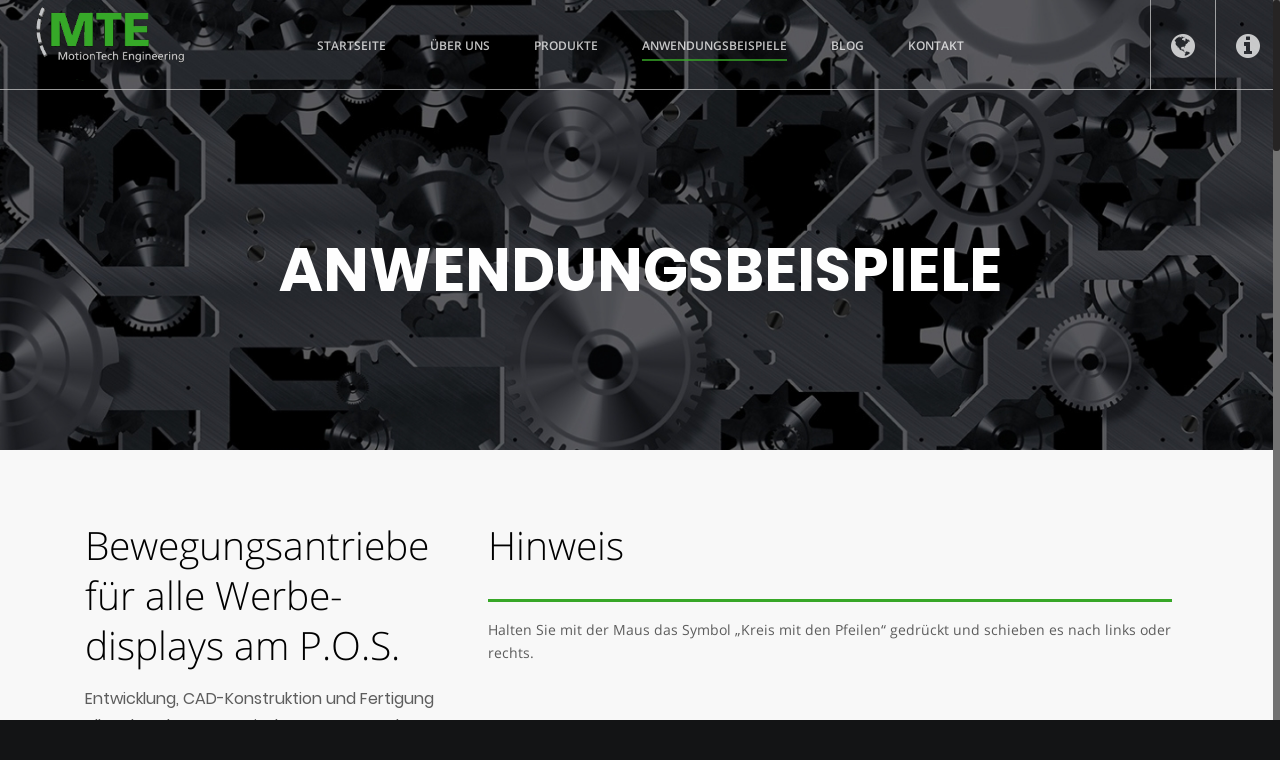

--- FILE ---
content_type: text/css
request_url: https://mte-motors.de/wp-content/cache/wpfc-minified/q80k4omg/c7ntv.css
body_size: 435
content:
@font-face {
font-family: "Open Sans";
font-weight: 400;
font-style: normal;
src: local('Open Sans Regular'), local('OpenSans-Regular'), url(//mte-motors.de/wp-content/uploads/sgf-css/mem8YaGs126MiZpBA-UFVZ0bf8pkAg.woff2) format('woff2'), url(//mte-motors.de/wp-content/uploads/sgf-css/mem8YaGs126MiZpBA-UFVZ0d.woff) format('woff');
unicode-range: U+0000-00FF, U+0131, U+0152-0153, U+02BB-02BC, U+02C6, U+02DA, U+02DC, U+2000-206F, U+2074, U+20AC, U+2122, U+2191, U+2193, U+2212, U+2215, U+FEFF, U+FFFD;
}
@font-face {
font-family: "Open Sans";
font-weight: 600;
font-style: normal;
src: local('Open Sans SemiBold'), local('OpenSans-SemiBold'), url(//mte-motors.de/wp-content/uploads/sgf-css/mem5YaGs126MiZpBA-UNirkOUuhpKKSTjw.woff2) format('woff2'), url(//mte-motors.de/wp-content/uploads/sgf-css/mem5YaGs126MiZpBA-UNirkOUuhv.woff) format('woff');
unicode-range: U+0000-00FF, U+0131, U+0152-0153, U+02BB-02BC, U+02C6, U+02DA, U+02DC, U+2000-206F, U+2074, U+20AC, U+2122, U+2191, U+2193, U+2212, U+2215, U+FEFF, U+FFFD;
}
@font-face {
font-family: "Open Sans";
font-weight: 700;
font-style: normal;
src: local('Open Sans Bold'), local('OpenSans-Bold'), url(//mte-motors.de/wp-content/uploads/sgf-css/mem5YaGs126MiZpBA-UN7rgOUuhpKKSTjw.woff2) format('woff2'), url(//mte-motors.de/wp-content/uploads/sgf-css/mem5YaGs126MiZpBA-UN7rgOUuhv.woff) format('woff');
unicode-range: U+0000-00FF, U+0131, U+0152-0153, U+02BB-02BC, U+02C6, U+02DA, U+02DC, U+2000-206F, U+2074, U+20AC, U+2122, U+2191, U+2193, U+2212, U+2215, U+FEFF, U+FFFD;
}
@font-face {
font-family: "Poppins";
font-weight: 700;
font-style: normal;
src: local('Poppins Bold'), local('Poppins-Bold'), url(//mte-motors.de/wp-content/uploads/sgf-css/pxiByp8kv8JHgFVrLCz7Z1xlFd2JQEk.woff2) format('woff2'), url(//mte-motors.de/wp-content/uploads/sgf-css/pxiByp8kv8JHgFVrLCz7Z1xlEw.woff) format('woff');
unicode-range: U+0000-00FF, U+0131, U+0152-0153, U+02BB-02BC, U+02C6, U+02DA, U+02DC, U+2000-206F, U+2074, U+20AC, U+2122, U+2191, U+2193, U+2212, U+2215, U+FEFF, U+FFFD;
}
@font-face {
font-family: "Poppins";
font-weight: 300;
font-style: normal;
src: local('Poppins Light'), local('Poppins-Light'), url(//mte-motors.de/wp-content/uploads/sgf-css/pxiByp8kv8JHgFVrLDz8Z1xlFd2JQEk.woff2) format('woff2'), url(//mte-motors.de/wp-content/uploads/sgf-css/pxiByp8kv8JHgFVrLDz8Z1xlEw.woff) format('woff');
unicode-range: U+0000-00FF, U+0131, U+0152-0153, U+02BB-02BC, U+02C6, U+02DA, U+02DC, U+2000-206F, U+2074, U+20AC, U+2122, U+2191, U+2193, U+2212, U+2215, U+FEFF, U+FFFD;
}
@font-face {
font-family: "Poppins";
font-weight: 600;
font-style: normal;
src: local('Poppins SemiBold'), local('Poppins-SemiBold'), url(//mte-motors.de/wp-content/uploads/sgf-css/pxiByp8kv8JHgFVrLEj6Z1xlFd2JQEk.woff2) format('woff2'), url(//mte-motors.de/wp-content/uploads/sgf-css/pxiByp8kv8JHgFVrLEj6Z1xlEw.woff) format('woff');
unicode-range: U+0000-00FF, U+0131, U+0152-0153, U+02BB-02BC, U+02C6, U+02DA, U+02DC, U+2000-206F, U+2074, U+20AC, U+2122, U+2191, U+2193, U+2212, U+2215, U+FEFF, U+FFFD;
}
@font-face {
font-family: "Poppins";
font-weight: 500;
font-style: normal;
src: local('Poppins Medium'), local('Poppins-Medium'), url(//mte-motors.de/wp-content/uploads/sgf-css/pxiByp8kv8JHgFVrLGT9Z1xlFd2JQEk.woff2) format('woff2'), url(//mte-motors.de/wp-content/uploads/sgf-css/pxiByp8kv8JHgFVrLGT9Z1xlEw.woff) format('woff');
unicode-range: U+0000-00FF, U+0131, U+0152-0153, U+02BB-02BC, U+02C6, U+02DA, U+02DC, U+2000-206F, U+2074, U+20AC, U+2122, U+2191, U+2193, U+2212, U+2215, U+FEFF, U+FFFD;
}
@font-face {
font-family: "Playfair Display";
font-weight: 400;
font-style: normal;
src: local('Playfair Display Regular'), local('PlayfairDisplay-Regular'), url(//mte-motors.de/wp-content/uploads/sgf-css/nuFiD-vYSZviVYUb_rj3ij__anPXDTzYgEM86xQ.woff2) format('woff2'), url(//mte-motors.de/wp-content/uploads/sgf-css/nuFiD-vYSZviVYUb_rj3ij__anPXDTzYhg.woff) format('woff');
unicode-range: U+0000-00FF, U+0131, U+0152-0153, U+02BB-02BC, U+02C6, U+02DA, U+02DC, U+2000-206F, U+2074, U+20AC, U+2122, U+2191, U+2193, U+2212, U+2215, U+FEFF, U+FFFD;
}@font-face {
font-family: "Open Sans";
font-weight: 300;
font-style: normal;
src: local('Open Sans Light'), local('OpenSans-Light'), url(//mte-motors.de/wp-content/uploads/sgf-css/mem5YaGs126MiZpBA-UN_r8OUuhpKKSTjw.woff2) format('woff2'), url(//mte-motors.de/wp-content/uploads/sgf-css/mem5YaGs126MiZpBA-UN_r8OUuhv.woff) format('woff');
unicode-range: U+0000-00FF, U+0131, U+0152-0153, U+02BB-02BC, U+02C6, U+02DA, U+02DC, U+2000-206F, U+2074, U+20AC, U+2122, U+2191, U+2193, U+2212, U+2215, U+FEFF, U+FFFD;
}
@font-face {
font-family: "Poppins";
font-weight: 400;
font-style: normal;
src: local('Poppins Regular'), local('Poppins-Regular'), url(//mte-motors.de/wp-content/uploads/sgf-css/pxiEyp8kv8JHgFVrJJfecnFHGPc.woff2) format('woff2'), url(//mte-motors.de/wp-content/uploads/sgf-css/pxiEyp8kv8JHgFVrJJfedA.woff) format('woff');
unicode-range: U+0000-00FF, U+0131, U+0152-0153, U+02BB-02BC, U+02C6, U+02DA, U+02DC, U+2000-206F, U+2074, U+20AC, U+2122, U+2191, U+2193, U+2212, U+2215, U+FEFF, U+FFFD;
}

--- FILE ---
content_type: text/css
request_url: https://mte-motors.de/wp-content/cache/wpfc-minified/fi4qsuuo/c7nik.css
body_size: 2017
content:
.ilightbox-overlay, .ilightbox-loader, .ilightbox-loader *, .ilightbox-holder, .ilightbox-holder .ilightbox-container, .ilightbox-holder .ilightbox-container img.ilightbox-image, .ilightbox-holder .ilightbox-container .ilightbox-caption, .ilightbox-toolbar, .ilightbox-toolbar *, .ilightbox-thumbnails, .ilightbox-thumbnails *, .ilightbox-holder .ilightbox-container .ilightbox-social, .ilightbox-holder .ilightbox-container .ilightbox-social * { float:none; margin:0; padding:0; border:0; outline:0; font-size:100%; line-height:100%; vertical-align:baseline; background:transparent; -webkit-touch-callout: none; -webkit-user-select: none; -moz-user-select: -moz-none; -khtml-user-select: none; -o-user-select: none; user-select: none;}.ilightbox-overlay, .ilightbox-loader, .ilightbox-loader *, .ilightbox-holder .ilightbox-container .ilightbox-caption, .ilightbox-toolbar, .ilightbox-thumbnails, .ilightbox-thumbnails *, .ilightbox-holder .ilightbox-container .ilightbox-social { -webkit-transform: translateZ(0); -moz-transform: translateZ(0);}.ilightbox-noscroll { overflow: hidden;}.ilightbox-closedhand * { cursor: url(https://mte-motors.de/wp-content/themes/fevr/css/closedhand.cur),default !important;}.ilightbox-overlay { display: none; position: fixed; top: 0; left: 0; width: 100%; height: 100%; z-index: 100000;}.ilightbox-loader { position: fixed; z-index: 100005; top: 45%; left: -192px; padding-left: 30px; opacity: 0.9; -ms-filter: "progid:DXImageTransform.Microsoft.Alpha(Opacity=90)"; filter: alpha(opacity=90); -webkit-border-radius: 0 100px 100px 0; border-radius: 0 100px 100px 0;}.ilightbox-loader div { width: 72px; height: 72px; -webkit-border-radius: 0 100px 100px 0; border-radius: 0 100px 100px 0;}.ilightbox-loader.horizontal { left: 45%; top: -192px; padding: 0; padding-top: 30px; -webkit-border-radius: 0 0 100px 100px; border-radius: 0 0 100px 100px;}.ilightbox-loader.horizontal div { -webkit-border-radius: 0 0 100px 100px; border-radius: 0 0 100px 100px;}.ilightbox-toolbar { display: none; position: fixed; z-index: 100010;}.ilightbox-toolbar a { float: left; cursor: pointer;}.ilightbox-toolbar .ilightbox-prev-button,.ilightbox-toolbar .ilightbox-next-button { display: none;}.ilightbox-thumbnails { display: block; position: fixed; z-index: 100009;}.ilightbox-thumbnails.ilightbox-horizontal { bottom: 0; left: 0; width: 100%; height: 100px;}.ilightbox-thumbnails.ilightbox-vertical { top: 0; right: 0; width: 140px; height: 100%; overflow: hidden;}.ilightbox-thumbnails .ilightbox-thumbnails-container { display: block; position: relative;}.ilightbox-thumbnails.ilightbox-horizontal .ilightbox-thumbnails-container { width: 100%; height: 100px;}.ilightbox-thumbnails.ilightbox-vertical .ilightbox-thumbnails-container { width: 140px; height: 100%;}.ilightbox-thumbnails .ilightbox-thumbnails-grid { display: block; position: absolute; -webkit-transform: translateZ(0); -moz-transform: translateZ(0);}.ilightbox-thumbnails .ilightbox-thumbnails-grid .ilightbox-thumbnail { display: block; cursor: pointer; padding: 10px; position: relative;}.ilightbox-thumbnails .ilightbox-thumbnails-grid .ilightbox-thumbnail img { width: 100%; height: 100%; -webkit-border-radius: 2px; border-radius: 2px; -ms-interpolation-mode: bicubic;}.ilightbox-thumbnails .ilightbox-thumbnails-grid .ilightbox-thumbnail .ilightbox-thumbnail-icon { width: 100%; height: 100%; position: absolute; top: 0; left: 0; opacity: .7;}.ilightbox-thumbnails .ilightbox-thumbnails-grid .ilightbox-thumbnail .ilightbox-thumbnail-icon:hover { opacity: 1;}.ilightbox-holder { display: none; position: fixed; z-index: 100003; -webkit-transform: none; -moz-transform: none;}.ilightbox-holder.ilightbox-next, .ilightbox-holder.ilightbox-prev { cursor: pointer;}.ilightbox-holder div.ilightbox-container { position: relative; width: 100%; height: 100%;}.ilightbox-holder.supportTouch div.ilightbox-container { overflow: scroll; -webkit-overflow-scrolling: touch;}.ilightbox-holder img.ilightbox-image { width: 100%; height: 100%;}.ilightbox-holder .ilightbox-container .ilightbox-caption { display: none; position: absolute; left: 30px; right: 30px; bottom: 0; max-width: 100%; padding: 5px 10px; margin: 0 auto; font-size: 12px; line-height: 150%; word-wrap: break-word; z-index: 20003; -webkit-box-sizing: border-box; -moz-box-sizing: border-box; box-sizing: border-box; -webkit-border-radius: 3px 3px 0 0; border-radius: 3px 3px 0 0;}.ilightbox-holder .ilightbox-container .ilightbox-social { display: none; position: absolute; left: 10px; top: 10px; padding: 5px; padding-left: 0; z-index: 20003; height: 16px;}.ilightbox-holder .ilightbox-container .ilightbox-social ul { float: left; list-style: none; height: 16px;}.ilightbox-holder .ilightbox-container .ilightbox-social ul li { display: inline;}.ilightbox-holder .ilightbox-container .ilightbox-social ul li a { float: left; margin-left: 5px; width: 16px; height: 16px; background-repeat: no-repeat; background-position: 50%;}.ilightbox-holder .ilightbox-container .ilightbox-social ul li.facebook a { background-image: url(https://mte-motors.de/wp-content/themes/fevr/css/../social_icons/facebook_16.png);}.ilightbox-holder .ilightbox-container .ilightbox-social ul li.digg a { background-image: url(https://mte-motors.de/wp-content/themes/fevr/css/../social_icons/digg_16.png);}.ilightbox-holder .ilightbox-container .ilightbox-social ul li.twitter a { background-image: url(https://mte-motors.de/wp-content/themes/fevr/css/../social_icons/twitter_16.png);}.ilightbox-holder .ilightbox-container .ilightbox-social ul li.delicious a { background-image: url(https://mte-motors.de/wp-content/themes/fevr/css/../social_icons/delicious_16.png);}.ilightbox-holder .ilightbox-container .ilightbox-social ul li.reddit a { background-image: url(https://mte-motors.de/wp-content/themes/fevr/css/../social_icons/reddit_16.png);}.ilightbox-holder .ilightbox-container .ilightbox-social ul li.googleplus a { background-image: url(https://mte-motors.de/wp-content/themes/fevr/css/../social_icons/google_plus_16.png);}.ilightbox-holder .ilightbox-alert { display: block; position: absolute; left: 0; right: 0; top: 0; bottom: 0; text-align: center; padding-top: 100px; margin: auto; width: 300px; height: 50px;}.ilightbox-holder .ilightbox-wrapper { width: 100%; height: 100%; overflow: auto; -webkit-overflow-scrolling: touch;}.ilightbox-holder .ilightbox-inner-toolbar { position: relative; z-index: 100;}.ilightbox-holder .ilightbox-inner-toolbar .ilightbox-toolbar { position: absolute;}.ilightbox-button { position: fixed; z-index: 100008; cursor: pointer;}.isMobile .ilightbox-button,.isMobile .ilightbox-thumbnails { display: none !important;}.isMobile .ilightbox-toolbar .ilightbox-prev-button,.isMobile .ilightbox-toolbar .ilightbox-next-button { display: block;}.ilightbox-overlay.dark { background: #000;}.ilightbox-loader.dark { -webkit-box-shadow: black 0px 0px 85px, black 0px 0px 85px; box-shadow: black 0px 0px 85px, black 0px 0px 85px;}.ilightbox-loader.dark div { background: #000 url(https://mte-motors.de/wp-content/themes/fevr/css/iLightBox/dark-skin/preloader.gif) no-repeat center;}.ilightbox-holder.dark { padding: 5px; background: #000; -webkit-box-shadow: 0 0 15px hsla(0,0%,0%,.8); box-shadow: 0 0 15px hsla(0,0%,0%,.8);}.ilightbox-holder.dark .ilightbox-container .ilightbox-caption { background: url(https://mte-motors.de/wp-content/themes/fevr/css/iLightBox/dark-skin/caption-bg.png); color: #FFF; text-shadow: 0 1px black;}.ilightbox-holder.dark .ilightbox-container .ilightbox-social { background: url(https://mte-motors.de/wp-content/themes/fevr/css/iLightBox/dark-skin/caption-bg.png); -webkit-border-radius: 2px; border-radius: 2px;}.ilightbox-holder.dark .ilightbox-alert { background: url(https://mte-motors.de/wp-content/themes/fevr/css/iLightBox/dark-skin/alert.png) no-repeat center top; color: #555;}.ilightbox-toolbar.dark { top: 11px; left: 10px;}.ilightbox-toolbar.dark a { width: 25px; height: 23px; background: black url(https://mte-motors.de/wp-content/themes/fevr/css/iLightBox/dark-skin/buttons.png) no-repeat 7px 6px;}.ilightbox-toolbar.dark a.disabled { opacity: 0.2; filter: alpha(opacity=20); cursor: default; background-color: #000 !important;}.ilightbox-toolbar.dark a:first-of-type { -webkit-border-bottom-left-radius: 3px; -webkit-border-top-left-radius: 3px; border-bottom-left-radius: 3px; border-top-left-radius: 3px;}.ilightbox-toolbar.dark a:last-of-type { -webkit-border-bottom-right-radius: 3px; -webkit-border-top-right-radius: 3px; border-bottom-right-radius: 3px; border-top-right-radius: 3px;}.ilightbox-toolbar.dark a.ilightbox-close:hover { background-position: -32px 6px;}.ilightbox-toolbar.dark a.ilightbox-fullscreen { background-position: 6px -33px; right: 35px;}.ilightbox-toolbar.dark a.ilightbox-fullscreen:hover { background-position: -31px -33px;}.ilightbox-toolbar.dark a.ilightbox-play { background-position: 8px -57px;}.ilightbox-toolbar.dark a.ilightbox-play:hover { background-position: -32px -57px;}.ilightbox-toolbar.dark a.ilightbox-pause { background-position: 8px -83px;}.ilightbox-toolbar.dark a.ilightbox-pause:hover { background-position: -32px -83px;}.isMobile .ilightbox-toolbar.dark { background: #000; top: auto; bottom: 0; left: 0; width: 100%; height: 40px; text-align: center; -webkit-box-shadow: 0 0 25px rgba(0,0,0,.8); box-shadow: 0 0 25px rgba(0,0,0,.8);}.isMobile .ilightbox-toolbar.dark a { display: inline-block; float: none; width: 50px; height: 40px; background-size: 50%; background-position: 50% !important;}.isMobile .ilightbox-toolbar.dark a:hover { background-color: #111;}.isMobile .ilightbox-toolbar.dark a.ilightbox-fullscreen { background-image: url(https://mte-motors.de/wp-content/themes/fevr/css/iLightBox/dark-skin/fullscreen-icon-64.png); background-image: url(https://mte-motors.de/wp-content/themes/fevr/css/iLightBox/dark-skin/fullscreen-icon-ie.png)\9; }.isMobile .ilightbox-toolbar.dark a.ilightbox-close { background-image: url(https://mte-motors.de/wp-content/themes/fevr/css/iLightBox/dark-skin/x-mark-icon-64.png); background-image: url(https://mte-motors.de/wp-content/themes/fevr/css/iLightBox/dark-skin/x-mark-icon-ie.png)\9; }.isMobile .ilightbox-toolbar.dark a.ilightbox-next-button { background-image: url(https://mte-motors.de/wp-content/themes/fevr/css/iLightBox/dark-skin/arrow-next-icon-64.png); background-image: url(https://mte-motors.de/wp-content/themes/fevr/css/iLightBox/dark-skin/arrow-next-icon-ie.png)\9; background-position: 52% 50%;}.isMobile .ilightbox-toolbar.dark a.ilightbox-prev-button { background-image: url(https://mte-motors.de/wp-content/themes/fevr/css/iLightBox/dark-skin/arrow-prev-icon-64.png); background-image: url(https://mte-motors.de/wp-content/themes/fevr/css/iLightBox/dark-skin/arrow-prev-icon-ie.png)\9; background-position: 48% 50%;}.isMobile .ilightbox-toolbar.dark a.ilightbox-play { background-image: url(https://mte-motors.de/wp-content/themes/fevr/css/iLightBox/dark-skin/play-icon-64.png); background-image: url(https://mte-motors.de/wp-content/themes/fevr/css/iLightBox/dark-skin/play-icon-ie.png)\9; }.isMobile .ilightbox-toolbar.dark a.ilightbox-pause { background-image: url(https://mte-motors.de/wp-content/themes/fevr/css/iLightBox/dark-skin/pause-icon-64.png); background-image: url(https://mte-motors.de/wp-content/themes/fevr/css/iLightBox/dark-skin/pause-icon-ie.png)\9; }.ilightbox-holder.dark .ilightbox-inner-toolbar .ilightbox-title { font-size: 18px; padding: 10px 8px; padding-right: 60px; color: #FFF;}.ilightbox-holder.dark .ilightbox-inner-toolbar .ilightbox-toolbar { left: auto; top: 5px; right: 5px;}.ilightbox-holder.dark .ilightbox-inner-toolbar .ilightbox-toolbar a { -webkit-border-radius: 0; border-radius: 0; float: right;}.ilightbox-holder.dark .ilightbox-inner-toolbar .ilightbox-toolbar a:first-of-type { -webkit-border-bottom-right-radius: 3px; -webkit-border-top-right-radius: 3px; border-bottom-right-radius: 3px; border-top-right-radius: 3px;}.ilightbox-holder.dark .ilightbox-inner-toolbar .ilightbox-toolbar a:last-of-type { -webkit-border-bottom-left-radius: 3px; -webkit-border-top-left-radius: 3px; border-bottom-left-radius: 3px; border-top-left-radius: 3px;}.ilightbox-thumbnails.dark .ilightbox-thumbnails-grid .ilightbox-thumbnail img { box-shadow: 0 0 6px rgba(0, 0, 0, .9);}.ilightbox-thumbnails.dark .ilightbox-thumbnails-grid .ilightbox-thumbnail .ilightbox-thumbnail-video { background: url(https://mte-motors.de/wp-content/themes/fevr/css/iLightBox/dark-skin/thumb-overlay-play.png) no-repeat center;}.ilightbox-button.dark.disabled { opacity: 0.1; filter: alpha(opacity=10); cursor: default; background-color: #000 !important;}.ilightbox-button.dark span { display: block; width: 100%; height: 100%;}.ilightbox-button.dark { bottom: 0; right: 0; left: 0; left: 45%\9; right: auto\9; width: 95px; height: 75px; margin: auto; background: url(https://mte-motors.de/wp-content/themes/fevr/css/iLightBox/dark-skin/arrow-next-vertical-icon-64.png) no-repeat 50% 65%; background-color: #000; -webkit-border-radius: 0; border-radius: 0; -webkit-border-top-left-radius: 5px; -webkit-border-top-right-radius: 5px; border-top-left-radius: 5px; border-top-right-radius: 5px;}.ilightbox-button.ilightbox-button.dark:hover { background-color: #111;}.ilightbox-button.ilightbox-prev-button.dark { top: 0; bottom: auto; background-image: url(https://mte-motors.de/wp-content/themes/fevr/css/iLightBox/dark-skin/arrow-prev-vertical-icon-64.png); background-position: 50% 35%; -webkit-border-radius: 0; border-radius: 0; -webkit-border-bottom-left-radius: 5px; -webkit-border-bottom-right-radius: 5px; border-bottom-left-radius: 5px; border-bottom-right-radius: 5px;}.ilightbox-button.dark.horizontal { right: 0; left: auto; top: 0; bottom: 0; top: 41%\9; bottom: auto\9; width: 75px; height: 95px; background-image: url(https://mte-motors.de/wp-content/themes/fevr/css/iLightBox/dark-skin/arrow-next-icon-64.png); background-position: 65% 50%; -webkit-border-radius: 0; border-radius: 0; -webkit-border-bottom-left-radius: 5px; -webkit-border-top-left-radius: 5px; border-bottom-left-radius: 5px; border-top-left-radius: 5px;}.ilightbox-button.ilightbox-prev-button.dark.horizontal { right: auto; left: 0; background-image: url(https://mte-motors.de/wp-content/themes/fevr/css/iLightBox/dark-skin/arrow-prev-icon-64.png); background-position: 35% 50%; -webkit-border-radius: 0; border-radius: 0; -webkit-border-bottom-right-radius: 5px; -webkit-border-top-right-radius: 5px; border-bottom-right-radius: 5px; border-top-right-radius: 5px;}